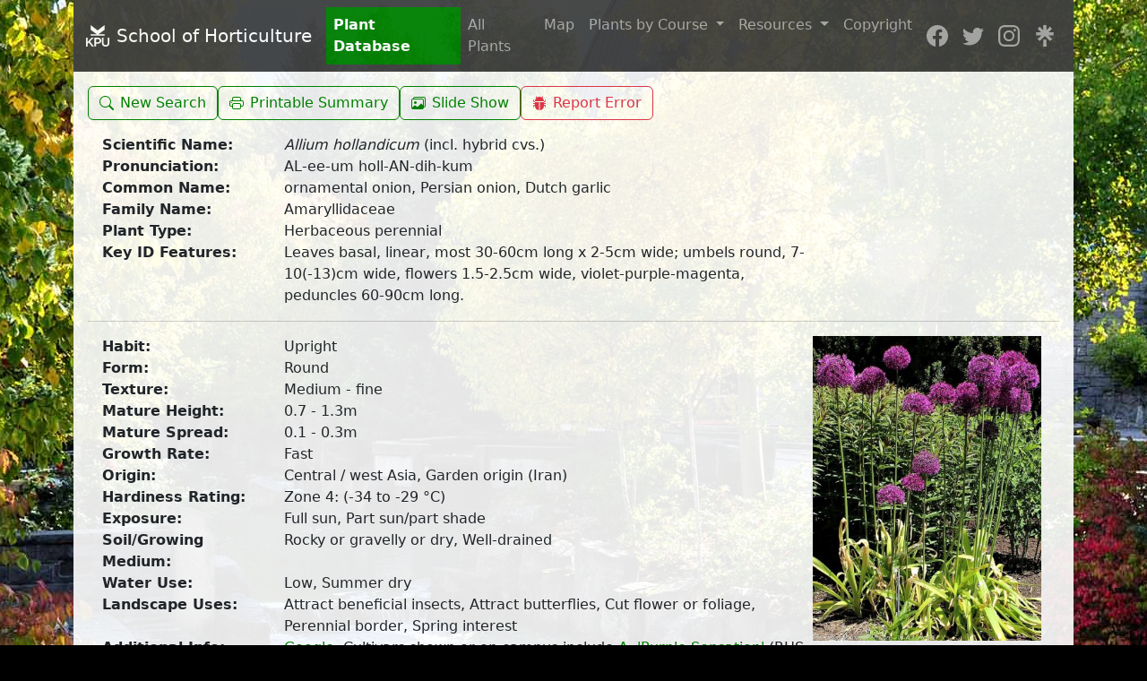

--- FILE ---
content_type: text/html; charset=utf-8
request_url: https://plantdatabase.kpu.ca/Plant/alho
body_size: 34061
content:

<!DOCTYPE html>
<html>
<head>
    <meta charset="utf-8" />
    <meta name="viewport" content="width=device-width, initial-scale=1.0" />
    <title>ornamental onion - KPU Plant DB</title>
    <meta name="description" content="Kwantlen Polytechnic University. School of Horticulture Plant Database. Langley British Columbia." />
    <meta name="keywords" content="school, horticulture, Foliage plant,Fruit type,Fruiting time,Full sun,Garden plants,Ground cover,Hanging basket,Hardiness,House plant identification,Indoor plant,Inflorescence type,Landscape design,Landscape plants,Landscape uses,Landscaping,Leaf apices,Leaf arrangement,Leaf base,Leaf margin,Leaf morphology,Leaf scar,Leaf shape,Leaf surface,Leaf texture,Leaf type,Leaf venation,Leaflet shape,Native plants,Organ modifications,Ornamental plants,Ornamental grasses,Part sun,Perennial boarder,Pest susceptibility,Plant characteristics,Plant database,Plant exposure,Plant family,Plant finder,Plant form,Plant habit,Plant ID,Plant identifier,Plant identification by,Plant images,Plant information,Plant pictures,Plant search,Plant texture,Plant type,Plants database,Pond plants,Rhizome,Rock Garden,Shade garden,Shade tree,Small garden,Street tree,Tropical plant identification,Urban agriculture,USDA plants,West coast gardening,Wild flower garden,Woody plants" />
    <meta name="robots" content="all">
    <meta name="google-site-verification" content="P9fiodQIPvCKjSGhbv0RtvXC6_eeQ9jHpnZIEygZ9Lc" />
    <meta name="revisit" content="after 10 days">
    <link rel="icon" href="https://d7rks6gxdl569.cloudfront.net/web/favicon.ico">
    <link rel="shortcut icon" href="https://d7rks6gxdl569.cloudfront.net/web/favicon.ico">
    <link rel="stylesheet" href="/css/site.min.css?v=ekYEZaluoASwFl6oGDUUQ9WoJ8qeZDORAxuZ7IX6A6M" async />
    <script src="/lib/bootstrap/js/bootstrap.bundle.min.js?v=qFsv4wd3fI60fwah7sOZ_L3f6D0lL9IC0-E1gFH88n0"></script>
</head>
<body class="main-body" style="background-image: url(https://d7rks6gxdl569.cloudfront.net/web/background.jpg);">
    <div class="container-lg">
        <nav class="navbar navbar-expand-lg navbar-dark sticky-top">
            <div class="container-fluid">
                <a class="navbar-brand" href="https://www.kpu.ca/hort">
                    <img src="/images/logo.svg" alt="" width="30" height="24" class="d-inline-block align-text-top">
                    School of Horticulture
                </a>
                <button class="navbar-toggler" type="button" data-bs-toggle="collapse" data-bs-target="#navbar-main" aria-controls="navbar-main" aria-expanded="false" aria-label="Toggle navigation">
                    <span class="navbar-toggler-icon"></span>
                </button>
                <div class="collapse navbar-collapse" id="navbar-main">
                    <ul class="navbar-nav me-auto mb-2 mb-lg-0">
                        <li class="nav-item">
                            <a class="nav-link active" aria-current="page" href="/">Plant Database</a>
                        </li>
                        <li class="nav-item">
                            <a class="nav-link " aria-current="page" href="/Plants?display=list">All Plants</a>
                        </li>
                        <li class="nav-item">
                            <a class="nav-link " " aria-current="page" href="/Map">Map</a>
                        </li>
                        <li class="nav-item dropdown">
                            <a class="nav-link dropdown-toggle" href="#" id="courseDropdown" role="button" data-bs-toggle="dropdown" aria-expanded="false">
                                Plants by Course
                            </a>
                            <ul class="dropdown-menu" aria-labelledby="courseDropdown">
                                    <li><a class="dropdown-item" href="/Plants?Search.Course=AARB%201012">AARB 1012</a></li>
                                    <li><a class="dropdown-item" href="/Plants?Search.Course=CLT%20Training">CLT Training</a></li>
                                    <li><a class="dropdown-item" href="/Plants?Search.Course=HORT%201155">HORT 1155</a></li>
                                    <li><a class="dropdown-item" href="/Plants?Search.Course=HORT%201193%2F1293">HORT 1193/1293</a></li>
                                    <li><a class="dropdown-item" href="/Plants?Search.Course=HORT%202355">HORT 2355</a></li>
                                    <li><a class="dropdown-item" href="/Plants?Search.Course=Level%201%20Apprenticeship">Level 1 Apprenticeship</a></li>
                                    <li><a class="dropdown-item" href="/Plants?Search.Course=Level%202%20Apprenticeship">Level 2 Apprenticeship</a></li>
                                    <li><a class="dropdown-item" href="/Plants?Search.Course=Level%203%20Apprenticeship">Level 3 Apprenticeship</a></li>
                                    <li><a class="dropdown-item" href="/Plants?Search.Course=Level%204%20Apprenticeship">Level 4 Apprenticeship</a></li>
                            </ul>
                        </li>
                        <li class="nav-item dropdown">
                            <a class="nav-link dropdown-toggle " href="#" id="navbar-resources" role="button" data-bs-toggle="dropdown" aria-expanded="false">
                                Resources
                            </a>
                            <ul class="dropdown-menu" " aria-labelledby="navbar-resources">
                                <li><a class="dropdown-item" href="/Resources/Plants">Plant Links</a></li>
                                <li><a class="dropdown-item" href="/Resources/Pests">Pest Links</a></li>
                                <li><a class="dropdown-item" href="/Resources/Books">Book Links</a></li>
                                <li><hr class="dropdown-divider"></li>
                                <li><a class="dropdown-item" href="http://libguides.kpu.ca/hort" target="_blank">Library Link</a></li>
                                <li><a class="dropdown-item" href="http://www.planthardiness.gc.ca/" target="_blank">Hardiness Zone Map</a></li>

                            </ul>
                        </li>
                        <li class="nav-item justify-content-between">
                            <a class="nav-link " aria-current="page" href="/Copyright">Copyright</a>
                        </li>
                    </ul>

                    <ul class="navbar-nav ms-auto flex-row gap-2 gap-lg-0">
                        <li class="nav-item">
                            <a class="nav-link" aria-current="page" href="https://www.facebook.com/kwantlenU" target="_blank">
                                <svg xmlns="http://www.w3.org/2000/svg" width="24" height="24" fill="currentColor" class="bi bi-facebook" viewBox="0 0 16 16">
                                    <path d="M16 8.049c0-4.446-3.582-8.05-8-8.05C3.58 0-.002 3.603-.002 8.05c0 4.017 2.926 7.347 6.75 7.951v-5.625h-2.03V8.05H6.75V6.275c0-2.017 1.195-3.131 3.022-3.131.876 0 1.791.157 1.791.157v1.98h-1.009c-.993 0-1.303.621-1.303 1.258v1.51h2.218l-.354 2.326H9.25V16c3.824-.604 6.75-3.934 6.75-7.951z" />
                                </svg>
                            </a>
                        </li>

                        <li class="nav-item">
                            <a class="nav-link" aria-current="page" href="https://twitter.com/kwantlenu" target="_blank">
                                <svg xmlns="http://www.w3.org/2000/svg" width="24" height="24" fill="currentColor" class="bi bi-twitter" viewBox="0 0 16 16">
                                    <path d="M5.026 15c6.038 0 9.341-5.003 9.341-9.334 0-.14 0-.282-.006-.422A6.685 6.685 0 0 0 16 3.542a6.658 6.658 0 0 1-1.889.518 3.301 3.301 0 0 0 1.447-1.817 6.533 6.533 0 0 1-2.087.793A3.286 3.286 0 0 0 7.875 6.03a9.325 9.325 0 0 1-6.767-3.429 3.289 3.289 0 0 0 1.018 4.382A3.323 3.323 0 0 1 .64 6.575v.045a3.288 3.288 0 0 0 2.632 3.218 3.203 3.203 0 0 1-.865.115 3.23 3.23 0 0 1-.614-.057 3.283 3.283 0 0 0 3.067 2.277A6.588 6.588 0 0 1 .78 13.58a6.32 6.32 0 0 1-.78-.045A9.344 9.344 0 0 0 5.026 15z" />
                                </svg>
                            </a>
                        </li>
                        <li class="nav-item">
                            <a class="nav-link" aria-current="page" href="https://www.instagram.com/kwantlenu/" target="_blank">
                                <svg xmlns="http://www.w3.org/2000/svg" width="24" height="24" fill="currentColor" class="bi bi-instagram" viewBox="0 0 16 16">
                                    <path d="M8 0C5.829 0 5.556.01 4.703.048 3.85.088 3.269.222 2.76.42a3.917 3.917 0 0 0-1.417.923A3.927 3.927 0 0 0 .42 2.76C.222 3.268.087 3.85.048 4.7.01 5.555 0 5.827 0 8.001c0 2.172.01 2.444.048 3.297.04.852.174 1.433.372 1.942.205.526.478.972.923 1.417.444.445.89.719 1.416.923.51.198 1.09.333 1.942.372C5.555 15.99 5.827 16 8 16s2.444-.01 3.298-.048c.851-.04 1.434-.174 1.943-.372a3.916 3.916 0 0 0 1.416-.923c.445-.445.718-.891.923-1.417.197-.509.332-1.09.372-1.942C15.99 10.445 16 10.173 16 8s-.01-2.445-.048-3.299c-.04-.851-.175-1.433-.372-1.941a3.926 3.926 0 0 0-.923-1.417A3.911 3.911 0 0 0 13.24.42c-.51-.198-1.092-.333-1.943-.372C10.443.01 10.172 0 7.998 0h.003zm-.717 1.442h.718c2.136 0 2.389.007 3.232.046.78.035 1.204.166 1.486.275.373.145.64.319.92.599.28.28.453.546.598.92.11.281.24.705.275 1.485.039.843.047 1.096.047 3.231s-.008 2.389-.047 3.232c-.035.78-.166 1.203-.275 1.485a2.47 2.47 0 0 1-.599.919c-.28.28-.546.453-.92.598-.28.11-.704.24-1.485.276-.843.038-1.096.047-3.232.047s-2.39-.009-3.233-.047c-.78-.036-1.203-.166-1.485-.276a2.478 2.478 0 0 1-.92-.598 2.48 2.48 0 0 1-.6-.92c-.109-.281-.24-.705-.275-1.485-.038-.843-.046-1.096-.046-3.233 0-2.136.008-2.388.046-3.231.036-.78.166-1.204.276-1.486.145-.373.319-.64.599-.92.28-.28.546-.453.92-.598.282-.11.705-.24 1.485-.276.738-.034 1.024-.044 2.515-.045v.002zm4.988 1.328a.96.96 0 1 0 0 1.92.96.96 0 0 0 0-1.92zm-4.27 1.122a4.109 4.109 0 1 0 0 8.217 4.109 4.109 0 0 0 0-8.217zm0 1.441a2.667 2.667 0 1 1 0 5.334 2.667 2.667 0 0 1 0-5.334z" />
                                </svg>
                            </a>
                        </li>
                        <li class="nav-item">
                            <a class="nav-link" aria-current="page" href="https://linktr.ee/kwantlenU" target="_blank">
                                <svg xmlns="http://www.w3.org/2000/svg" width="24" height="24" preserveAspectRatio="xMidYMid meet" viewBox="0 0 24 24"><path fill="currentColor" d="m13.736 5.853l4.005-4.117l2.325 2.38l-4.2 4.005h5.908v3.305h-5.937l4.229 4.108l-2.325 2.334l-5.74-5.769l-5.741 5.769l-2.325-2.325l4.229-4.108H2.226V8.121h5.909l-4.2-4.004l2.324-2.381l4.005 4.117V0h3.472zm-3.472 10.306h3.472V24h-3.472z" /></svg>
                            </a>
                        </li>

                    </ul>
                </div>
            </div>
        </nav>
        <div class="content-wrapper">
            


<div class="content-body plant-page">
    <div style="display: flex; gap:8px; width: 100%">
        <a class="btn btn-outline-primary" role="button" href="/">
            <svg xmlns="http://www.w3.org/2000/svg" width="18" height="18" fill="currentColor" class="bi bi-search" viewBox="0 0 18 18">
                <path d="M11.742 10.344a6.5 6.5 0 1 0-1.397 1.398h-.001c.03.04.062.078.098.115l3.85 3.85a1 1 0 0 0 1.415-1.414l-3.85-3.85a1.007 1.007 0 0 0-.115-.1zM12 6.5a5.5 5.5 0 1 1-11 0 5.5 5.5 0 0 1 11 0z" />
            </svg> 
            <span class="d-none d-lg-inline-block">New Search</span>
        </a>
        <a target="_blank" class="btn btn-outline-primary" role="button" href="/PlantPrint/alho">
            <svg xmlns="http://www.w3.org/2000/svg" width="18" height="18" fill="currentColor" class="bi bi-printer" viewBox="0 0 18 18">
                <path d="M2.5 8a.5.5 0 1 0 0-1 .5.5 0 0 0 0 1z" />
                <path d="M5 1a2 2 0 0 0-2 2v2H2a2 2 0 0 0-2 2v3a2 2 0 0 0 2 2h1v1a2 2 0 0 0 2 2h6a2 2 0 0 0 2-2v-1h1a2 2 0 0 0 2-2V7a2 2 0 0 0-2-2h-1V3a2 2 0 0 0-2-2H5zM4 3a1 1 0 0 1 1-1h6a1 1 0 0 1 1 1v2H4V3zm1 5a2 2 0 0 0-2 2v1H2a1 1 0 0 1-1-1V7a1 1 0 0 1 1-1h12a1 1 0 0 1 1 1v3a1 1 0 0 1-1 1h-1v-1a2 2 0 0 0-2-2H5zm7 2v3a1 1 0 0 1-1 1H5a1 1 0 0 1-1-1v-3a1 1 0 0 1 1-1h6a1 1 0 0 1 1 1z" />
            </svg> 
            <span class="d-none d-lg-inline-block">Printable Summary</span>
        </a>
        <a target="_blank" class="btn btn-outline-primary" role="button" href="/PlantSlideShow/alho">
            <svg xmlns="http://www.w3.org/2000/svg" width="18" height="18" fill="currentColor" class="bi bi-search" viewBox="0 0 18 18">
                <path d="M4.502 9a1.5 1.5 0 1 0 0-3 1.5 1.5 0 0 0 0 3z" />
                <path d="M14.002 13a2 2 0 0 1-2 2h-10a2 2 0 0 1-2-2V5A2 2 0 0 1 2 3a2 2 0 0 1 2-2h10a2 2 0 0 1 2 2v8a2 2 0 0 1-1.998 2zM14 2H4a1 1 0 0 0-1 1h9.002a2 2 0 0 1 2 2v7A1 1 0 0 0 15 11V3a1 1 0 0 0-1-1zM2.002 4a1 1 0 0 0-1 1v8l2.646-2.354a.5.5 0 0 1 .63-.062l2.66 1.773 3.71-3.71a.5.5 0 0 1 .577-.094l1.777 1.947V5a1 1 0 0 0-1-1h-10z" />
            </svg> <span class="d-none d-lg-inline-block">Slide Show</span>
        </a>
        <a href="mailto:plant.app@kpu.ca?Subject=Plant Database Error (alho) - Allium hollandicum (incl. hybrid cvs.)" class="btn btn-outline-danger" role="button">
            <svg xmlns="http://www.w3.org/2000/svg" width="18" height="18" fill="currentColor" class="bi bi-bug-fill" viewBox="0 0 18 18">
                <path d="M4.978.855a.5.5 0 1 0-.956.29l.41 1.352A4.985 4.985 0 0 0 3 6h10a4.985 4.985 0 0 0-1.432-3.503l.41-1.352a.5.5 0 1 0-.956-.29l-.291.956A4.978 4.978 0 0 0 8 1a4.979 4.979 0 0 0-2.731.811l-.29-.956z" />
                <path d="M13 6v1H8.5v8.975A5 5 0 0 0 13 11h.5a.5.5 0 0 1 .5.5v.5a.5.5 0 1 0 1 0v-.5a1.5 1.5 0 0 0-1.5-1.5H13V9h1.5a.5.5 0 0 0 0-1H13V7h.5A1.5 1.5 0 0 0 15 5.5V5a.5.5 0 0 0-1 0v.5a.5.5 0 0 1-.5.5H13zm-5.5 9.975V7H3V6h-.5a.5.5 0 0 1-.5-.5V5a.5.5 0 0 0-1 0v.5A1.5 1.5 0 0 0 2.5 7H3v1H1.5a.5.5 0 0 0 0 1H3v1h-.5A1.5 1.5 0 0 0 1 11.5v.5a.5.5 0 1 0 1 0v-.5a.5.5 0 0 1 .5-.5H3a5 5 0 0 0 4.5 4.975z" />
            </svg> <span class="d-none d-lg-inline-block">Report Error</span>
        </a>
    </div>

    <div class="card">
        <div class="card-body">
            <p class="card-text">
                <div class="row g-0">
                    <div class="col-md-9">
                        <div class="row">
                            <div class="col-md-3 field-label">Scientific Name:</div>
                            <div class="col-md-9">
                                <span class="scientific1">Allium hollandicum </span>
                                <span class="scientific2">(incl. hybrid cvs.)</span>
                                <span class="scientific3"></span>
                                <span class="scientific4"></span>
                            </div>
                        </div>
                        
            <div class='row'>
                <div class='col-md-3 field-label'>Pronunciation:</div>
                <div class='col-md-9'>AL-ee-um holl-AN-dih-kum</div>
            </div>
        
                        
            <div class='row'>
                <div class='col-md-3 field-label'>Common Name:</div>
                <div class='col-md-9'>ornamental onion, Persian onion, Dutch garlic</div>
            </div>
        
                        
            <div class='row'>
                <div class='col-md-3 field-label'>Family Name:</div>
                <div class='col-md-9'>Amaryllidaceae</div>
            </div>
        
                        
            <div class='row'>
                <div class='col-md-3 field-label'>Plant Type:</div>
                <div class='col-md-9'>Herbaceous perennial</div>
            </div>
        
                        
            <div class='row'>
                <div class='col-md-3 field-label'>Key ID Features:</div>
                <div class='col-md-9'>Leaves basal, linear, most 30-60cm long x 2-5cm wide; umbels round, 7-10(-13)cm wide, flowers 1.5-2.5cm wide, violet-purple-magenta, peduncles 60-90cm long.</div>
            </div>
        
                    </div>
                </div>
            </p>
        </div>
    </div>

    <div class="card">
        <div class="card-body">
            <p class="card-text">
                <div class="row g-0">
                    <div class="col-md-9">
                        
            <div class='row'>
                <div class='col-md-3 field-label'>Habit:</div>
                <div class='col-md-9'>Upright</div>
            </div>
        
                        
            <div class='row'>
                <div class='col-md-3 field-label'>Form:</div>
                <div class='col-md-9'>Round</div>
            </div>
        
                        
            <div class='row'>
                <div class='col-md-3 field-label'>Texture:</div>
                <div class='col-md-9'>Medium - fine</div>
            </div>
        
                        
            <div class='row'>
                <div class='col-md-3 field-label'>Mature Height:</div>
                <div class='col-md-9'>0.7 - 1.3m</div>
            </div>
        
                        
            <div class='row'>
                <div class='col-md-3 field-label'>Mature Spread:</div>
                <div class='col-md-9'>0.1 - 0.3m</div>
            </div>
        
                        
            <div class='row'>
                <div class='col-md-3 field-label'>Growth Rate:</div>
                <div class='col-md-9'>Fast</div>
            </div>
        
                        
            <div class='row'>
                <div class='col-md-3 field-label'>Origin:</div>
                <div class='col-md-9'>Central / west Asia, Garden origin (Iran)</div>
            </div>
        
                        
            <div class='row'>
                <div class='col-md-3 field-label'>Hardiness Rating:</div>
                <div class='col-md-9'>Zone 4: (-34 to -29 °C)</div>
            </div>
        
                        
            <div class='row'>
                <div class='col-md-3 field-label'>Exposure:</div>
                <div class='col-md-9'>Full sun, Part sun/part shade</div>
            </div>
        
                        
            <div class='row'>
                <div class='col-md-3 field-label'>Soil/Growing Medium:</div>
                <div class='col-md-9'>Rocky or gravelly or dry, Well-drained</div>
            </div>
        
                        
            <div class='row'>
                <div class='col-md-3 field-label'>Water Use:</div>
                <div class='col-md-9'>Low, Summer dry</div>
            </div>
        
                        
            <div class='row'>
                <div class='col-md-3 field-label'>Landscape Uses:</div>
                <div class='col-md-9'>Attract beneficial insects, Attract butterflies, Cut flower or foliage, Perennial border, Spring interest</div>
            </div>
        
                        
            <div class='row'>
                <div class='col-md-3 field-label'>Additional Info:</div>
                <div class='col-md-9'><a href ='https://www.google.com/search?q=%22Allium+hollandicum%22' target='_blank'>Google</a>. Cultivars shown or on campus include <a href ='https://www.google.com/search?q=%22Allium+hollandicum%22+Purple+Sensation' target='_blank'>A. 'Purple Sensation'</a> (RHS Award of Garden Merit). Similar plants include <a href ='https://www.google.com/search?q=%22Allium+ampeloprasum%22' target='_blank'>A. ampeloprasum</a> and <a href ='https://www.google.com/search?q=allium+christophii' target='_blank'>A. cristophii</a>.</div>
            </div>
        

                    </div>
                    <div class="col-md-3 align-items-center">
                        <a target="_blank" href="/PlantSlideShow/alho?image=h1">
                            <img class="img-fluid" src="https://d7rks6gxdl569.cloudfront.net/thumbnails/alhoh1.jpg" onerror="this.onerror=()=>{ this.src='';}; this.src='https://d7rks6gxdl569.cloudfront.net/plants/alhoh1.jpg'" loading="lazy" />
                        </a>
                    </div>
                </div>
            </p>
        </div>
    </div>

    <div class="card">
        <div class="card-body">
            <p class="card-text">
                <div class="row g-0">
                    <div class="col-md-9">
                        <div class="row">
                            <div class="col-md-3 field-label">Leaf Morphology:</div>
                            <div class="col-md-9"><a target="_blank" href="https://en.wikipedia.org/wiki/Glossary_of_leaf_morphology">Glossary</a></div>
                        </div>
                        
            <div class='row'>
                <div class='col-md-3 field-label'>Form:</div>
                <div class='col-md-9'>Simple</div>
            </div>
        
                        
            <div class='row'>
                <div class='col-md-3 field-label'>Arrangement:</div>
                <div class='col-md-9'>Basal</div>
            </div>
        
                        
            <div class='row'>
                <div class='col-md-3 field-label'>Texture/Venation:</div>
                <div class='col-md-9'>Soft flexible, Parallel venation</div>
            </div>
        
                        
            <div class='row'>
                <div class='col-md-3 field-label'>Surfaces:</div>
                <div class='col-md-9'>Glabrous</div>
            </div>
        
                        
                        
                        
            <div class='row'>
                <div class='col-md-3 field-label'>Colour in Fall:</div>
                <div class='col-md-9'>Yellow, Brown</div>
            </div>
        
                        
            <div class='row'>
                <div class='col-md-3 field-label'>Shapes:</div>
                <div class='col-md-9'>Linear</div>
            </div>
        
                        
            <div class='row'>
                <div class='col-md-3 field-label'>Apices:</div>
                <div class='col-md-9'>Acute</div>
            </div>
        
                        
            <div class='row'>
                <div class='col-md-3 field-label'>Bases:</div>
                <div class='col-md-9'>Sheathing</div>
            </div>
        
                        
            <div class='row'>
                <div class='col-md-3 field-label'>Margins:</div>
                <div class='col-md-9'>Entire</div>
            </div>
        
                        
                    </div>
                    <div class="col-md-3 align-items-center">
                        <a target="_blank" href="/PlantSlideShow/alho?image=l1">
                            <img class="img-fluid" src="https://d7rks6gxdl569.cloudfront.net/thumbnails/alhol1.jpg" onerror="this.onerror=()=>{ this.src='';}; this.src='https://d7rks6gxdl569.cloudfront.net/plants/alhol1.jpg'" loading="lazy" />
                        </a>
                    </div>
                </div>
            </p>
        </div>
    </div>

    <div class="card">
        <div class="card-body">
            <p class="card-text">
                <div class="row g-0">
                    <div class="col-md-9">
                        
            <div class='row'>
                <div class='col-md-3 field-label'>Inflorescence Type:</div>
                <div class='col-md-9'>Umbel</div>
            </div>
        
                        
            <div class='row'>
                <div class='col-md-3 field-label'>Flower Morphology:</div>
                <div class='col-md-9'>Flowers perfect</div>
            </div>
        
                        
            <div class='row'>
                <div class='col-md-3 field-label'>Number Of Petals:</div>
                <div class='col-md-9'>3</div>
            </div>
        
                        
            <div class='row'>
                <div class='col-md-3 field-label'>Corolla Shape:</div>
                <div class='col-md-9'>Rotate/stellate</div>
            </div>
        
                        
            <div class='row'>
                <div class='col-md-3 field-label'>Ovary Position:</div>
                <div class='col-md-9'>Superior</div>
            </div>
        
                        
            <div class='row'>
                <div class='col-md-3 field-label'>Colour (petals):</div>
                <div class='col-md-9'>Showy, Violet, Purple, Magenta</div>
            </div>
        
                        
                        
            <div class='row'>
                <div class='col-md-3 field-label'>Flower Time at Peak:</div>
                <div class='col-md-9'>May, Jun</div>
            </div>
        
                        
            <div class='row'>
                <div class='col-md-3 field-label'>Additional Info:</div>
                <div class='col-md-9'>6 tepals</div>
            </div>
        
                    </div>
                    <div class="col-md-3 align-items-center">
                        <a target="_blank" href="/PlantSlideShow/alho?image=f1">
                            <img class="img-fluid" src="https://d7rks6gxdl569.cloudfront.net/thumbnails/alhof1.jpg" onerror="this.onerror=()=>{ this.src='';}; this.src='https://d7rks6gxdl569.cloudfront.net/plants/alhof1.jpg'" loading="lazy" />
                        </a>
                    </div>
                </div>
            </p>
        </div>
    </div>

    <div class="card">
        <div class="card-body">
            <p class="card-text">
                <div class="row g-0">
                    <div class="col-md-9">
                        
            <div class='row'>
                <div class='col-md-3 field-label'>Fruit Type:</div>
                <div class='col-md-9'>Capsule</div>
            </div>
        
                        
            <div class='row'>
                <div class='col-md-3 field-label'>Fruit Colour:</div>
                <div class='col-md-9'>Brown</div>
            </div>
        
                        
            <div class='row'>
                <div class='col-md-3 field-label'>Fruiting Time:</div>
                <div class='col-md-9'>Jul, Aug</div>
            </div>
        
                        
            <div class='row'>
                <div class='col-md-3 field-label'>Additional Info:</div>
                <div class='col-md-9'>Not showy</div>
            </div>
        
                    </div>
                    <div class="col-md-3 align-items-center">
                        <a target="_blank" href="/PlantSlideShow/alho?image=t1">
                            <img class="img-fluid" src="https://d7rks6gxdl569.cloudfront.net/thumbnails/alhot1.jpg" onerror="this.onerror=()=>{ this.src='';}; this.src='https://d7rks6gxdl569.cloudfront.net/plants/alhot1.jpg'" loading="lazy" />
                        </a>

                    </div>
                </div>
            </p>
        </div>
    </div>

    <div class="card">
        <div class="card-body">
            <p class="card-text">
                <div class="row g-0">
                    <div id="bark-other-meta" class="col-md-6 plant-two-image-column">
                        
                        
            <div class='row'>
                <div class='col-md-3 field-label'>Bark or Stem Colour:</div>
                <div class='col-md-9'>n/a</div>
            </div>
        
                        
                        
                        
                        
            <div class='row'>
                <div class='col-md-3 field-label'>Organ Modifications:</div>
                <div class='col-md-9'>Bulbs</div>
            </div>
        

                        
            <div class='row'>
                <div class='col-md-3 field-label'>Propagation:</div>
                <div class='col-md-9'>Seed</div>
            </div>
        
                        
                        
                        
            <div class='row'>
                <div class='col-md-3 field-label'>Maintenance:</div>
                <div class='col-md-9'>Low</div>
            </div>
        
                        
                        
            <div class='row'>
                <div class='col-md-3 field-label'>Pest Susceptibility:</div>
                <div class='col-md-9'>(Pest resistant, Disease resistant, Deer resistant, Rabbit resistant, Drought tolerant)</div>
            </div>
        
                        
            <div class='row'>
                <div class='col-md-3 field-label'>Specific Pests:</div>
                <div class='col-md-9'><a href ='https://www.google.com/search?q=%22Allium+hollandicum%22+bulb+rot' target='_blank'>bulb rot</a></div>
            </div>
        
                    </div>
                    <div id="bark-image" class="col-md-3 align-items-center">
                        <a target="_blank" href="/PlantSlideShow/alho?image=k">
                            <img class="img-fluid" src="https://d7rks6gxdl569.cloudfront.net/thumbnails/alhok.jpg" onerror="this.onerror=()=>{ this.src='';}; this.src='https://d7rks6gxdl569.cloudfront.net/plants/alhok.jpg'" loading="lazy" />
                        </a>
                    </div>
                    <div id="other-image" class="col-md-3 align-items-center">
                        <a target="_blank" href="/PlantSlideShow/alho?image=o">
                            <img class="img-fluid" src="https://d7rks6gxdl569.cloudfront.net/thumbnails/alhoo.jpg" onerror="this.onerror=()=>{ this.src='';}; this.src=''; var o = document.getElementById('other-image'); o.remove(); document.getElementById('bark-other-meta').className='col-md-9';" loading="lazy" />
                        </a>
                    </div>
                </div>
            </p>
        </div>
    </div>
        <div class="card">
            <div class="card-body">
                <p class="card-text">
                    <div class="row g-0">
                        <div class="col-md-9">
                            <div class="col-md-3 field-label">
                                Course(s):
                            </div>
                            <div class="col-md-9">
                                <ul>
                                        <li>
                                            not used (on campus)
                                        </li>
                                </ul>
                            </div>
                            <div class="col-md-3 field-label">
                                Location(s):
                            </div>
                            <div class="col-md-9">
                                <ul>


                                        <li>
                                            <span class="location-code">(AGB)</span>&nbsp;
                                                <span>Acer Griseum Bed </span>
                                        </li>
                                        <li>
                                            <span class="location-code">(BCE)</span>&nbsp;
                                                <span>Boulevard (Circular) Eastend </span>
                                                    <span> : labyrinth</span>
                                        </li>
                                        <li>
                                            <span class="location-code">(QRR)</span>&nbsp;
                                                <span>Quercus Robur Row planting</span>
                                        </li>
                                </ul>
                            </div>
                        </div>
                    </div>

                    <a href="/Map">Location Map</a>
                </p>
            </div>
        </div>
</div>


        </div>
    </div>

    

    
    <script type="text/javascript">
        window.addEventListener("DOMContentLoaded", function () {

            var imgs = document.getElementsByClassName('img-fallback');

            function onImgError(e) {
                alert('NAME: ' + this.name + " SRC: " + this.src);
                var fallbackUrlsRaw = this.getAttribute('fallbackUrls');
                //alert(fallbackUrlsRaw);

                if (!fallbackUrlsRaw) {

                    this.onerror = null;
                    this.src = '';
                    this.removeEventListener("error", onImgError);
                    alert("REMOVE EVENT LISTENER");
                    //if (this.src != '') {
                    //    this.src = '';

                    //}
                    return null;
                }
                var fallbackUrls = e.dataset.fallbackUrlsRaw.split(',');

                var newIndex = e.dataset.fallbackIndex || 0;

                if (newIndex < fallbackUrls.length) {
                    this.src = fallbackUrls[newIndex];
                    this.dataset.fallbackIndex = newIndex;
                }
            }

            for (var i = 0; i < imgs.length; i++) {
                var img = imgs[i];

                img.addEventListener("error", onImgError);
            }

        });
    </script>
    
</body>
</html>


--- FILE ---
content_type: image/svg+xml
request_url: https://plantdatabase.kpu.ca/images/logo.svg
body_size: 1570
content:
<svg xmlns="http://www.w3.org/2000/svg" width="109.8945" height="100.7802" viewBox="0 0 109.8945 100.7802">
	<defs>
		<style>.cls-1{fill:#ffffff;}.cls-2{fill:#ffffff;}</style>
	</defs>
	<g id="Layer_2" data-name="Layer 2">
		<g id="Logo">
			<g id="Wordmark">
				<polygon class="cls-1" points="86.975 48.882 22.398 48.882 22.398 42.53 50.343 42.53 22.398 22.513 22.398 0 54.685 24.971 86.975 0 86.975 22.513 59.03 42.53 86.975 42.53 86.975 48.882"/>
				<polygon class="cls-2" points="18.918 76.698 36.175 58.849 26.883 58.849 7.53 79.3 7.53 58.849 0 58.849 0 100.282 7.53 100.282 7.53 88.266 13.768 81.851 27.705 100.223 27.75 100.282 36.886 100.282 18.918 76.698"/>
				<path class="cls-2" d="M70.4892,67.2675a12.6132,12.6132,0,0,0-3.122-4.3662,13.962,13.962,0,0,0-4.9453-2.792,20.3468,20.3468,0,0,0-6.4834-.9668H39.7138V100.208h7.4668V87.0937h7.9463a22.0755,22.0755,0,0,0,6.3887-.8974,15.81,15.81,0,0,0,5.23-2.6866,12.5879,12.5879,0,0,0,3.5381-4.3808,13.7324,13.7324,0,0,0,1.2988-6.1016v-.1152A14.1177,14.1177,0,0,0,70.4892,67.2675ZM47.1806,66.0234h8.1768a10.1642,10.1642,0,0,1,6.3154,1.8018,6.3046,6.3046,0,0,1,2.3262,5.3183v.126a6.5106,6.5106,0,0,1-2.3066,5.13,9.4594,9.4594,0,0,1-6.335,1.9951H47.1806Z"/>
				<path class="cls-2" d="M102.417,59.0117v23.66c0,3.7178-.9063,6.545-2.6953,8.4043a9.822,9.822,0,0,1-7.417,2.8174,9.6679,9.6679,0,0,1-7.4678-2.9306c-1.793-1.9424-2.7022-4.8282-2.7022-8.5772V59.0117H74.6562v23.66a22.9929,22.9929,0,0,0,1.2373,7.8418,15.4849,15.4849,0,0,0,3.5332,5.6827,14.6974,14.6974,0,0,0,5.54,3.45,21.6434,21.6434,0,0,0,7.2226,1.1337,22.1716,22.1716,0,0,0,7.3135-1.1337,14.5385,14.5385,0,0,0,5.5684-3.4844,16.0337,16.0337,0,0,0,3.5664-5.8018,23.56,23.56,0,0,0,1.2568-8.039v-23.31Z"/>
			</g>
		</g>
	</g>
</svg>